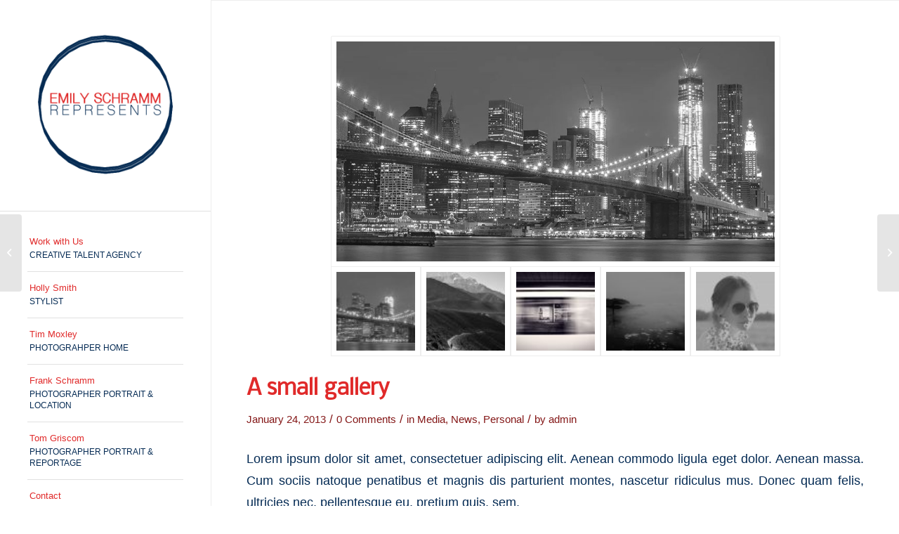

--- FILE ---
content_type: text/html; charset=UTF-8
request_url: https://emilyschrammrepresents.com/a-small-gallery/
body_size: 71425
content:
<!DOCTYPE html>
<html lang="en-US" class="html_stretched responsive av-preloader-disabled  html_header_left html_header_sidebar html_logo_left html_menu_right html_slim html_disabled html_mobile_menu_phone html_content_align_left html_av-submenu-hidden html_av-submenu-display-click html_av-overlay-side html_av-overlay-side-classic html_av-submenu-noclone html_entry_id_79 av-cookies-no-cookie-consent av-default-lightbox av-no-preview html_text_menu_active av-mobile-menu-switch-default">
<head>
<meta charset="UTF-8" />
<meta name="robots" content="index, follow" />


<!-- mobile setting -->
<meta name="viewport" content="width=device-width, initial-scale=1">

<!-- Scripts/CSS and wp_head hook -->
<title>A small gallery &#8211; Emily Schramm Represents</title>
<meta name='robots' content='max-image-preview:large' />
<link rel='dns-prefetch' href='//s.w.org' />
<link rel="alternate" type="application/rss+xml" title="Emily Schramm Represents &raquo; Feed" href="https://emilyschrammrepresents.com/feed/" />
<link rel="alternate" type="application/rss+xml" title="Emily Schramm Represents &raquo; Comments Feed" href="https://emilyschrammrepresents.com/comments/feed/" />
<link rel="alternate" type="application/rss+xml" title="Emily Schramm Represents &raquo; A small gallery Comments Feed" href="https://emilyschrammrepresents.com/a-small-gallery/feed/" />

<!-- google webfont font replacement -->

			<script type='text/javascript'>

				(function() {

					/*	check if webfonts are disabled by user setting via cookie - or user must opt in.	*/
					var html = document.getElementsByTagName('html')[0];
					var cookie_check = html.className.indexOf('av-cookies-needs-opt-in') >= 0 || html.className.indexOf('av-cookies-can-opt-out') >= 0;
					var allow_continue = true;
					var silent_accept_cookie = html.className.indexOf('av-cookies-user-silent-accept') >= 0;

					if( cookie_check && ! silent_accept_cookie )
					{
						if( ! document.cookie.match(/aviaCookieConsent/) || html.className.indexOf('av-cookies-session-refused') >= 0 )
						{
							allow_continue = false;
						}
						else
						{
							if( ! document.cookie.match(/aviaPrivacyRefuseCookiesHideBar/) )
							{
								allow_continue = false;
							}
							else if( ! document.cookie.match(/aviaPrivacyEssentialCookiesEnabled/) )
							{
								allow_continue = false;
							}
							else if( document.cookie.match(/aviaPrivacyGoogleWebfontsDisabled/) )
							{
								allow_continue = false;
							}
						}
					}

					if( allow_continue )
					{
						var f = document.createElement('link');

						f.type 	= 'text/css';
						f.rel 	= 'stylesheet';
						f.href 	= '//fonts.googleapis.com/css?family=Nobile&display=auto';
						f.id 	= 'avia-google-webfont';

						document.getElementsByTagName('head')[0].appendChild(f);
					}
				})();

			</script>
			<script type="text/javascript">
window._wpemojiSettings = {"baseUrl":"https:\/\/s.w.org\/images\/core\/emoji\/14.0.0\/72x72\/","ext":".png","svgUrl":"https:\/\/s.w.org\/images\/core\/emoji\/14.0.0\/svg\/","svgExt":".svg","source":{"concatemoji":"https:\/\/emilyschrammrepresents.com\/creative-agent\/wp-includes\/js\/wp-emoji-release.min.js?ver=6.0.11"}};
/*! This file is auto-generated */
!function(e,a,t){var n,r,o,i=a.createElement("canvas"),p=i.getContext&&i.getContext("2d");function s(e,t){var a=String.fromCharCode,e=(p.clearRect(0,0,i.width,i.height),p.fillText(a.apply(this,e),0,0),i.toDataURL());return p.clearRect(0,0,i.width,i.height),p.fillText(a.apply(this,t),0,0),e===i.toDataURL()}function c(e){var t=a.createElement("script");t.src=e,t.defer=t.type="text/javascript",a.getElementsByTagName("head")[0].appendChild(t)}for(o=Array("flag","emoji"),t.supports={everything:!0,everythingExceptFlag:!0},r=0;r<o.length;r++)t.supports[o[r]]=function(e){if(!p||!p.fillText)return!1;switch(p.textBaseline="top",p.font="600 32px Arial",e){case"flag":return s([127987,65039,8205,9895,65039],[127987,65039,8203,9895,65039])?!1:!s([55356,56826,55356,56819],[55356,56826,8203,55356,56819])&&!s([55356,57332,56128,56423,56128,56418,56128,56421,56128,56430,56128,56423,56128,56447],[55356,57332,8203,56128,56423,8203,56128,56418,8203,56128,56421,8203,56128,56430,8203,56128,56423,8203,56128,56447]);case"emoji":return!s([129777,127995,8205,129778,127999],[129777,127995,8203,129778,127999])}return!1}(o[r]),t.supports.everything=t.supports.everything&&t.supports[o[r]],"flag"!==o[r]&&(t.supports.everythingExceptFlag=t.supports.everythingExceptFlag&&t.supports[o[r]]);t.supports.everythingExceptFlag=t.supports.everythingExceptFlag&&!t.supports.flag,t.DOMReady=!1,t.readyCallback=function(){t.DOMReady=!0},t.supports.everything||(n=function(){t.readyCallback()},a.addEventListener?(a.addEventListener("DOMContentLoaded",n,!1),e.addEventListener("load",n,!1)):(e.attachEvent("onload",n),a.attachEvent("onreadystatechange",function(){"complete"===a.readyState&&t.readyCallback()})),(e=t.source||{}).concatemoji?c(e.concatemoji):e.wpemoji&&e.twemoji&&(c(e.twemoji),c(e.wpemoji)))}(window,document,window._wpemojiSettings);
</script>
<style type="text/css">
img.wp-smiley,
img.emoji {
	display: inline !important;
	border: none !important;
	box-shadow: none !important;
	height: 1em !important;
	width: 1em !important;
	margin: 0 0.07em !important;
	vertical-align: -0.1em !important;
	background: none !important;
	padding: 0 !important;
}
</style>
	<link rel='stylesheet' id='wp-block-library-css'  href='https://emilyschrammrepresents.com/creative-agent/wp-includes/css/dist/block-library/style.min.css?ver=6.0.11' type='text/css' media='all' />
<style id='global-styles-inline-css' type='text/css'>
body{--wp--preset--color--black: #000000;--wp--preset--color--cyan-bluish-gray: #abb8c3;--wp--preset--color--white: #ffffff;--wp--preset--color--pale-pink: #f78da7;--wp--preset--color--vivid-red: #cf2e2e;--wp--preset--color--luminous-vivid-orange: #ff6900;--wp--preset--color--luminous-vivid-amber: #fcb900;--wp--preset--color--light-green-cyan: #7bdcb5;--wp--preset--color--vivid-green-cyan: #00d084;--wp--preset--color--pale-cyan-blue: #8ed1fc;--wp--preset--color--vivid-cyan-blue: #0693e3;--wp--preset--color--vivid-purple: #9b51e0;--wp--preset--gradient--vivid-cyan-blue-to-vivid-purple: linear-gradient(135deg,rgba(6,147,227,1) 0%,rgb(155,81,224) 100%);--wp--preset--gradient--light-green-cyan-to-vivid-green-cyan: linear-gradient(135deg,rgb(122,220,180) 0%,rgb(0,208,130) 100%);--wp--preset--gradient--luminous-vivid-amber-to-luminous-vivid-orange: linear-gradient(135deg,rgba(252,185,0,1) 0%,rgba(255,105,0,1) 100%);--wp--preset--gradient--luminous-vivid-orange-to-vivid-red: linear-gradient(135deg,rgba(255,105,0,1) 0%,rgb(207,46,46) 100%);--wp--preset--gradient--very-light-gray-to-cyan-bluish-gray: linear-gradient(135deg,rgb(238,238,238) 0%,rgb(169,184,195) 100%);--wp--preset--gradient--cool-to-warm-spectrum: linear-gradient(135deg,rgb(74,234,220) 0%,rgb(151,120,209) 20%,rgb(207,42,186) 40%,rgb(238,44,130) 60%,rgb(251,105,98) 80%,rgb(254,248,76) 100%);--wp--preset--gradient--blush-light-purple: linear-gradient(135deg,rgb(255,206,236) 0%,rgb(152,150,240) 100%);--wp--preset--gradient--blush-bordeaux: linear-gradient(135deg,rgb(254,205,165) 0%,rgb(254,45,45) 50%,rgb(107,0,62) 100%);--wp--preset--gradient--luminous-dusk: linear-gradient(135deg,rgb(255,203,112) 0%,rgb(199,81,192) 50%,rgb(65,88,208) 100%);--wp--preset--gradient--pale-ocean: linear-gradient(135deg,rgb(255,245,203) 0%,rgb(182,227,212) 50%,rgb(51,167,181) 100%);--wp--preset--gradient--electric-grass: linear-gradient(135deg,rgb(202,248,128) 0%,rgb(113,206,126) 100%);--wp--preset--gradient--midnight: linear-gradient(135deg,rgb(2,3,129) 0%,rgb(40,116,252) 100%);--wp--preset--duotone--dark-grayscale: url('#wp-duotone-dark-grayscale');--wp--preset--duotone--grayscale: url('#wp-duotone-grayscale');--wp--preset--duotone--purple-yellow: url('#wp-duotone-purple-yellow');--wp--preset--duotone--blue-red: url('#wp-duotone-blue-red');--wp--preset--duotone--midnight: url('#wp-duotone-midnight');--wp--preset--duotone--magenta-yellow: url('#wp-duotone-magenta-yellow');--wp--preset--duotone--purple-green: url('#wp-duotone-purple-green');--wp--preset--duotone--blue-orange: url('#wp-duotone-blue-orange');--wp--preset--font-size--small: 13px;--wp--preset--font-size--medium: 20px;--wp--preset--font-size--large: 36px;--wp--preset--font-size--x-large: 42px;}.has-black-color{color: var(--wp--preset--color--black) !important;}.has-cyan-bluish-gray-color{color: var(--wp--preset--color--cyan-bluish-gray) !important;}.has-white-color{color: var(--wp--preset--color--white) !important;}.has-pale-pink-color{color: var(--wp--preset--color--pale-pink) !important;}.has-vivid-red-color{color: var(--wp--preset--color--vivid-red) !important;}.has-luminous-vivid-orange-color{color: var(--wp--preset--color--luminous-vivid-orange) !important;}.has-luminous-vivid-amber-color{color: var(--wp--preset--color--luminous-vivid-amber) !important;}.has-light-green-cyan-color{color: var(--wp--preset--color--light-green-cyan) !important;}.has-vivid-green-cyan-color{color: var(--wp--preset--color--vivid-green-cyan) !important;}.has-pale-cyan-blue-color{color: var(--wp--preset--color--pale-cyan-blue) !important;}.has-vivid-cyan-blue-color{color: var(--wp--preset--color--vivid-cyan-blue) !important;}.has-vivid-purple-color{color: var(--wp--preset--color--vivid-purple) !important;}.has-black-background-color{background-color: var(--wp--preset--color--black) !important;}.has-cyan-bluish-gray-background-color{background-color: var(--wp--preset--color--cyan-bluish-gray) !important;}.has-white-background-color{background-color: var(--wp--preset--color--white) !important;}.has-pale-pink-background-color{background-color: var(--wp--preset--color--pale-pink) !important;}.has-vivid-red-background-color{background-color: var(--wp--preset--color--vivid-red) !important;}.has-luminous-vivid-orange-background-color{background-color: var(--wp--preset--color--luminous-vivid-orange) !important;}.has-luminous-vivid-amber-background-color{background-color: var(--wp--preset--color--luminous-vivid-amber) !important;}.has-light-green-cyan-background-color{background-color: var(--wp--preset--color--light-green-cyan) !important;}.has-vivid-green-cyan-background-color{background-color: var(--wp--preset--color--vivid-green-cyan) !important;}.has-pale-cyan-blue-background-color{background-color: var(--wp--preset--color--pale-cyan-blue) !important;}.has-vivid-cyan-blue-background-color{background-color: var(--wp--preset--color--vivid-cyan-blue) !important;}.has-vivid-purple-background-color{background-color: var(--wp--preset--color--vivid-purple) !important;}.has-black-border-color{border-color: var(--wp--preset--color--black) !important;}.has-cyan-bluish-gray-border-color{border-color: var(--wp--preset--color--cyan-bluish-gray) !important;}.has-white-border-color{border-color: var(--wp--preset--color--white) !important;}.has-pale-pink-border-color{border-color: var(--wp--preset--color--pale-pink) !important;}.has-vivid-red-border-color{border-color: var(--wp--preset--color--vivid-red) !important;}.has-luminous-vivid-orange-border-color{border-color: var(--wp--preset--color--luminous-vivid-orange) !important;}.has-luminous-vivid-amber-border-color{border-color: var(--wp--preset--color--luminous-vivid-amber) !important;}.has-light-green-cyan-border-color{border-color: var(--wp--preset--color--light-green-cyan) !important;}.has-vivid-green-cyan-border-color{border-color: var(--wp--preset--color--vivid-green-cyan) !important;}.has-pale-cyan-blue-border-color{border-color: var(--wp--preset--color--pale-cyan-blue) !important;}.has-vivid-cyan-blue-border-color{border-color: var(--wp--preset--color--vivid-cyan-blue) !important;}.has-vivid-purple-border-color{border-color: var(--wp--preset--color--vivid-purple) !important;}.has-vivid-cyan-blue-to-vivid-purple-gradient-background{background: var(--wp--preset--gradient--vivid-cyan-blue-to-vivid-purple) !important;}.has-light-green-cyan-to-vivid-green-cyan-gradient-background{background: var(--wp--preset--gradient--light-green-cyan-to-vivid-green-cyan) !important;}.has-luminous-vivid-amber-to-luminous-vivid-orange-gradient-background{background: var(--wp--preset--gradient--luminous-vivid-amber-to-luminous-vivid-orange) !important;}.has-luminous-vivid-orange-to-vivid-red-gradient-background{background: var(--wp--preset--gradient--luminous-vivid-orange-to-vivid-red) !important;}.has-very-light-gray-to-cyan-bluish-gray-gradient-background{background: var(--wp--preset--gradient--very-light-gray-to-cyan-bluish-gray) !important;}.has-cool-to-warm-spectrum-gradient-background{background: var(--wp--preset--gradient--cool-to-warm-spectrum) !important;}.has-blush-light-purple-gradient-background{background: var(--wp--preset--gradient--blush-light-purple) !important;}.has-blush-bordeaux-gradient-background{background: var(--wp--preset--gradient--blush-bordeaux) !important;}.has-luminous-dusk-gradient-background{background: var(--wp--preset--gradient--luminous-dusk) !important;}.has-pale-ocean-gradient-background{background: var(--wp--preset--gradient--pale-ocean) !important;}.has-electric-grass-gradient-background{background: var(--wp--preset--gradient--electric-grass) !important;}.has-midnight-gradient-background{background: var(--wp--preset--gradient--midnight) !important;}.has-small-font-size{font-size: var(--wp--preset--font-size--small) !important;}.has-medium-font-size{font-size: var(--wp--preset--font-size--medium) !important;}.has-large-font-size{font-size: var(--wp--preset--font-size--large) !important;}.has-x-large-font-size{font-size: var(--wp--preset--font-size--x-large) !important;}
</style>
<link rel='stylesheet' id='avia-merged-styles-css'  href='https://emilyschrammrepresents.com/creative-agent/wp-content/uploads/dynamic_avia/avia-merged-styles-9d98f2a385fb3e90b1c3179112238b29---6297b81b75632.css' type='text/css' media='all' />
<script type='text/javascript' src='https://emilyschrammrepresents.com/creative-agent/wp-includes/js/jquery/jquery.min.js?ver=3.6.0' id='jquery-core-js'></script>
<script type='text/javascript' src='https://emilyschrammrepresents.com/creative-agent/wp-includes/js/jquery/jquery-migrate.min.js?ver=3.3.2' id='jquery-migrate-js'></script>
<link rel="https://api.w.org/" href="https://emilyschrammrepresents.com/wp-json/" /><link rel="alternate" type="application/json" href="https://emilyschrammrepresents.com/wp-json/wp/v2/posts/79" /><link rel="EditURI" type="application/rsd+xml" title="RSD" href="https://emilyschrammrepresents.com/creative-agent/xmlrpc.php?rsd" />
<link rel="wlwmanifest" type="application/wlwmanifest+xml" href="https://emilyschrammrepresents.com/creative-agent/wp-includes/wlwmanifest.xml" /> 
<meta name="generator" content="WordPress 6.0.11" />
<link rel="canonical" href="https://emilyschrammrepresents.com/a-small-gallery/" />
<link rel='shortlink' href='https://emilyschrammrepresents.com/?p=79' />
<link rel="alternate" type="application/json+oembed" href="https://emilyschrammrepresents.com/wp-json/oembed/1.0/embed?url=https%3A%2F%2Femilyschrammrepresents.com%2Fa-small-gallery%2F" />
<link rel="alternate" type="text/xml+oembed" href="https://emilyschrammrepresents.com/wp-json/oembed/1.0/embed?url=https%3A%2F%2Femilyschrammrepresents.com%2Fa-small-gallery%2F&#038;format=xml" />
<link rel="profile" href="http://gmpg.org/xfn/11" />
<link rel="alternate" type="application/rss+xml" title="Emily Schramm Represents RSS2 Feed" href="https://emilyschrammrepresents.com/feed/" />
<link rel="pingback" href="https://emilyschrammrepresents.com/creative-agent/xmlrpc.php" />
<!--[if lt IE 9]><script src="https://emilyschrammrepresents.com/creative-agent/wp-content/themes/enfold/js/html5shiv.js"></script><![endif]-->

<style type="text/css">.recentcomments a{display:inline !important;padding:0 !important;margin:0 !important;}</style>
<!-- To speed up the rendering and to display the site as fast as possible to the user we include some styles and scripts for above the fold content inline -->
<script type="text/javascript">'use strict';var avia_is_mobile=!1;if(/Android|webOS|iPhone|iPad|iPod|BlackBerry|IEMobile|Opera Mini/i.test(navigator.userAgent)&&'ontouchstart' in document.documentElement){avia_is_mobile=!0;document.documentElement.className+=' avia_mobile '}
else{document.documentElement.className+=' avia_desktop '};document.documentElement.className+=' js_active ';(function(){var e=['-webkit-','-moz-','-ms-',''],n='';for(var t in e){if(e[t]+'transform' in document.documentElement.style){document.documentElement.className+=' avia_transform ';n=e[t]+'transform'};if(e[t]+'perspective' in document.documentElement.style){document.documentElement.className+=' avia_transform3d '}};if(typeof document.getElementsByClassName=='function'&&typeof document.documentElement.getBoundingClientRect=='function'&&avia_is_mobile==!1){if(n&&window.innerHeight>0){setTimeout(function(){var e=0,o={},a=0,t=document.getElementsByClassName('av-parallax'),i=window.pageYOffset||document.documentElement.scrollTop;for(e=0;e<t.length;e++){t[e].style.top='0px';o=t[e].getBoundingClientRect();a=Math.ceil((window.innerHeight+i-o.top)*0.3);t[e].style[n]='translate(0px, '+a+'px)';t[e].style.top='auto';t[e].className+=' enabled-parallax '}},50)}}})();</script><style type='text/css'>
@font-face {font-family: 'entypo-fontello'; font-weight: normal; font-style: normal; font-display: auto;
src: url('https://emilyschrammrepresents.com/creative-agent/wp-content/themes/enfold/config-templatebuilder/avia-template-builder/assets/fonts/entypo-fontello.woff2') format('woff2'),
url('https://emilyschrammrepresents.com/creative-agent/wp-content/themes/enfold/config-templatebuilder/avia-template-builder/assets/fonts/entypo-fontello.woff') format('woff'),
url('https://emilyschrammrepresents.com/creative-agent/wp-content/themes/enfold/config-templatebuilder/avia-template-builder/assets/fonts/entypo-fontello.ttf') format('truetype'),
url('https://emilyschrammrepresents.com/creative-agent/wp-content/themes/enfold/config-templatebuilder/avia-template-builder/assets/fonts/entypo-fontello.svg#entypo-fontello') format('svg'),
url('https://emilyschrammrepresents.com/creative-agent/wp-content/themes/enfold/config-templatebuilder/avia-template-builder/assets/fonts/entypo-fontello.eot'),
url('https://emilyschrammrepresents.com/creative-agent/wp-content/themes/enfold/config-templatebuilder/avia-template-builder/assets/fonts/entypo-fontello.eot?#iefix') format('embedded-opentype');
} #top .avia-font-entypo-fontello, body .avia-font-entypo-fontello, html body [data-av_iconfont='entypo-fontello']:before{ font-family: 'entypo-fontello'; }
</style>

<!--
Debugging Info for Theme support: 

Theme: Enfold
Version: 4.9.2.3
Installed: enfold
AviaFramework Version: 5.0
AviaBuilder Version: 4.8
aviaElementManager Version: 1.0.1
- - - - - - - - - - -
ChildTheme: Enfold Child
ChildTheme Version: 1.0
ChildTheme Installed: enfold

ML:216-PU:71-PLA:4
WP:6.0.11
Compress: CSS:all theme files - JS:all theme files
Updates: disabled
PLAu:3
-->
</head>

<body id="top" class="post-template-default single single-post postid-79 single-format-gallery stretched rtl_columns av-curtain-numeric nobile  avia-responsive-images-support" itemscope="itemscope" itemtype="https://schema.org/WebPage" >

	<svg xmlns="http://www.w3.org/2000/svg" viewBox="0 0 0 0" width="0" height="0" focusable="false" role="none" style="visibility: hidden; position: absolute; left: -9999px; overflow: hidden;" ><defs><filter id="wp-duotone-dark-grayscale"><feColorMatrix color-interpolation-filters="sRGB" type="matrix" values=" .299 .587 .114 0 0 .299 .587 .114 0 0 .299 .587 .114 0 0 .299 .587 .114 0 0 " /><feComponentTransfer color-interpolation-filters="sRGB" ><feFuncR type="table" tableValues="0 0.49803921568627" /><feFuncG type="table" tableValues="0 0.49803921568627" /><feFuncB type="table" tableValues="0 0.49803921568627" /><feFuncA type="table" tableValues="1 1" /></feComponentTransfer><feComposite in2="SourceGraphic" operator="in" /></filter></defs></svg><svg xmlns="http://www.w3.org/2000/svg" viewBox="0 0 0 0" width="0" height="0" focusable="false" role="none" style="visibility: hidden; position: absolute; left: -9999px; overflow: hidden;" ><defs><filter id="wp-duotone-grayscale"><feColorMatrix color-interpolation-filters="sRGB" type="matrix" values=" .299 .587 .114 0 0 .299 .587 .114 0 0 .299 .587 .114 0 0 .299 .587 .114 0 0 " /><feComponentTransfer color-interpolation-filters="sRGB" ><feFuncR type="table" tableValues="0 1" /><feFuncG type="table" tableValues="0 1" /><feFuncB type="table" tableValues="0 1" /><feFuncA type="table" tableValues="1 1" /></feComponentTransfer><feComposite in2="SourceGraphic" operator="in" /></filter></defs></svg><svg xmlns="http://www.w3.org/2000/svg" viewBox="0 0 0 0" width="0" height="0" focusable="false" role="none" style="visibility: hidden; position: absolute; left: -9999px; overflow: hidden;" ><defs><filter id="wp-duotone-purple-yellow"><feColorMatrix color-interpolation-filters="sRGB" type="matrix" values=" .299 .587 .114 0 0 .299 .587 .114 0 0 .299 .587 .114 0 0 .299 .587 .114 0 0 " /><feComponentTransfer color-interpolation-filters="sRGB" ><feFuncR type="table" tableValues="0.54901960784314 0.98823529411765" /><feFuncG type="table" tableValues="0 1" /><feFuncB type="table" tableValues="0.71764705882353 0.25490196078431" /><feFuncA type="table" tableValues="1 1" /></feComponentTransfer><feComposite in2="SourceGraphic" operator="in" /></filter></defs></svg><svg xmlns="http://www.w3.org/2000/svg" viewBox="0 0 0 0" width="0" height="0" focusable="false" role="none" style="visibility: hidden; position: absolute; left: -9999px; overflow: hidden;" ><defs><filter id="wp-duotone-blue-red"><feColorMatrix color-interpolation-filters="sRGB" type="matrix" values=" .299 .587 .114 0 0 .299 .587 .114 0 0 .299 .587 .114 0 0 .299 .587 .114 0 0 " /><feComponentTransfer color-interpolation-filters="sRGB" ><feFuncR type="table" tableValues="0 1" /><feFuncG type="table" tableValues="0 0.27843137254902" /><feFuncB type="table" tableValues="0.5921568627451 0.27843137254902" /><feFuncA type="table" tableValues="1 1" /></feComponentTransfer><feComposite in2="SourceGraphic" operator="in" /></filter></defs></svg><svg xmlns="http://www.w3.org/2000/svg" viewBox="0 0 0 0" width="0" height="0" focusable="false" role="none" style="visibility: hidden; position: absolute; left: -9999px; overflow: hidden;" ><defs><filter id="wp-duotone-midnight"><feColorMatrix color-interpolation-filters="sRGB" type="matrix" values=" .299 .587 .114 0 0 .299 .587 .114 0 0 .299 .587 .114 0 0 .299 .587 .114 0 0 " /><feComponentTransfer color-interpolation-filters="sRGB" ><feFuncR type="table" tableValues="0 0" /><feFuncG type="table" tableValues="0 0.64705882352941" /><feFuncB type="table" tableValues="0 1" /><feFuncA type="table" tableValues="1 1" /></feComponentTransfer><feComposite in2="SourceGraphic" operator="in" /></filter></defs></svg><svg xmlns="http://www.w3.org/2000/svg" viewBox="0 0 0 0" width="0" height="0" focusable="false" role="none" style="visibility: hidden; position: absolute; left: -9999px; overflow: hidden;" ><defs><filter id="wp-duotone-magenta-yellow"><feColorMatrix color-interpolation-filters="sRGB" type="matrix" values=" .299 .587 .114 0 0 .299 .587 .114 0 0 .299 .587 .114 0 0 .299 .587 .114 0 0 " /><feComponentTransfer color-interpolation-filters="sRGB" ><feFuncR type="table" tableValues="0.78039215686275 1" /><feFuncG type="table" tableValues="0 0.94901960784314" /><feFuncB type="table" tableValues="0.35294117647059 0.47058823529412" /><feFuncA type="table" tableValues="1 1" /></feComponentTransfer><feComposite in2="SourceGraphic" operator="in" /></filter></defs></svg><svg xmlns="http://www.w3.org/2000/svg" viewBox="0 0 0 0" width="0" height="0" focusable="false" role="none" style="visibility: hidden; position: absolute; left: -9999px; overflow: hidden;" ><defs><filter id="wp-duotone-purple-green"><feColorMatrix color-interpolation-filters="sRGB" type="matrix" values=" .299 .587 .114 0 0 .299 .587 .114 0 0 .299 .587 .114 0 0 .299 .587 .114 0 0 " /><feComponentTransfer color-interpolation-filters="sRGB" ><feFuncR type="table" tableValues="0.65098039215686 0.40392156862745" /><feFuncG type="table" tableValues="0 1" /><feFuncB type="table" tableValues="0.44705882352941 0.4" /><feFuncA type="table" tableValues="1 1" /></feComponentTransfer><feComposite in2="SourceGraphic" operator="in" /></filter></defs></svg><svg xmlns="http://www.w3.org/2000/svg" viewBox="0 0 0 0" width="0" height="0" focusable="false" role="none" style="visibility: hidden; position: absolute; left: -9999px; overflow: hidden;" ><defs><filter id="wp-duotone-blue-orange"><feColorMatrix color-interpolation-filters="sRGB" type="matrix" values=" .299 .587 .114 0 0 .299 .587 .114 0 0 .299 .587 .114 0 0 .299 .587 .114 0 0 " /><feComponentTransfer color-interpolation-filters="sRGB" ><feFuncR type="table" tableValues="0.098039215686275 1" /><feFuncG type="table" tableValues="0 0.66274509803922" /><feFuncB type="table" tableValues="0.84705882352941 0.41960784313725" /><feFuncA type="table" tableValues="1 1" /></feComponentTransfer><feComposite in2="SourceGraphic" operator="in" /></filter></defs></svg>
	<div id='wrap_all'>

	
<header id='header' class='all_colors header_color light_bg_color  av_header_left av_header_sidebar av_conditional_sticky'  role="banner" itemscope="itemscope" itemtype="https://schema.org/WPHeader" >

		<div  id='header_main' class='container_wrap container_wrap_logo'>

        <div class='container av-logo-container'><div class='inner-container'><span class='logo avia-standard-logo'><a href='https://emilyschrammrepresents.com/' class=''><img src="https://emilyschrammrepresents.com/creative-agent/wp-content/uploads/2016/10/emily-schramm-represents-creative-logo.png" srcset="https://emilyschrammrepresents.com/creative-agent/wp-content/uploads/2016/10/emily-schramm-represents-creative-logo.png 500w, https://emilyschrammrepresents.com/creative-agent/wp-content/uploads/2016/10/emily-schramm-represents-creative-logo-160x160.png 160w, https://emilyschrammrepresents.com/creative-agent/wp-content/uploads/2016/10/emily-schramm-represents-creative-logo-36x36.png 36w, https://emilyschrammrepresents.com/creative-agent/wp-content/uploads/2016/10/emily-schramm-represents-creative-logo-180x180.png 180w, https://emilyschrammrepresents.com/creative-agent/wp-content/uploads/2016/10/emily-schramm-represents-creative-logo-120x120.png 120w, https://emilyschrammrepresents.com/creative-agent/wp-content/uploads/2016/10/emily-schramm-represents-creative-logo-450x450.png 450w" sizes="(max-width: 500px) 100vw, 500px" height="100" width="300" alt='Emily Schramm Represents' title='emily-schramm-represents-creative-logo' /></a></span><nav class='main_menu' data-selectname='Select a page'  role="navigation" itemscope="itemscope" itemtype="https://schema.org/SiteNavigationElement" ><div class="avia-menu av-main-nav-wrap"><ul role="menu" class="menu av-main-nav" id="avia-menu"><li role="menuitem" id="menu-item-450" class="menu-item menu-item-type-post_type menu-item-object-page menu-item-top-level menu-item-top-level-1"><a href="https://emilyschrammrepresents.com/about/" itemprop="url" tabindex="0"><span class="avia-bullet"></span><span class="avia-menu-text">Work with Us</span><span class="avia-menu-subtext">CREATIVE TALENT AGENCY</span><span class="avia-menu-fx"><span class="avia-arrow-wrap"><span class="avia-arrow"></span></span></span></a></li>
<li role="menuitem" id="menu-item-480" class="menu-item menu-item-type-post_type menu-item-object-portfolio menu-item-top-level menu-item-top-level-2"><a href="https://emilyschrammrepresents.com/artist-portfolio/holly-smith/" itemprop="url" tabindex="0"><span class="avia-bullet"></span><span class="avia-menu-text">Holly Smith</span><span class="avia-menu-subtext">STYLIST</span><span class="avia-menu-fx"><span class="avia-arrow-wrap"><span class="avia-arrow"></span></span></span></a></li>
<li role="menuitem" id="menu-item-481" class="menu-item menu-item-type-post_type menu-item-object-portfolio menu-item-top-level menu-item-top-level-3"><a href="https://emilyschrammrepresents.com/artist-portfolio/tim-moxley/" itemprop="url" tabindex="0"><span class="avia-bullet"></span><span class="avia-menu-text">Tim Moxley</span><span class="avia-menu-subtext">PHOTOGRAHPER HOME</span><span class="avia-menu-fx"><span class="avia-arrow-wrap"><span class="avia-arrow"></span></span></span></a></li>
<li role="menuitem" id="menu-item-474" class="menu-item menu-item-type-post_type menu-item-object-portfolio menu-item-top-level menu-item-top-level-4"><a href="https://emilyschrammrepresents.com/artist-portfolio/frank-schramm/" itemprop="url" tabindex="0"><span class="avia-bullet"></span><span class="avia-menu-text">Frank Schramm</span><span class="avia-menu-subtext">PHOTOGRAPHER PORTRAIT &#038; LOCATION</span><span class="avia-menu-fx"><span class="avia-arrow-wrap"><span class="avia-arrow"></span></span></span></a></li>
<li role="menuitem" id="menu-item-1155" class="menu-item menu-item-type-post_type menu-item-object-portfolio menu-item-top-level menu-item-top-level-5"><a href="https://emilyschrammrepresents.com/artist-portfolio/tom/" itemprop="url" tabindex="0"><span class="avia-bullet"></span><span class="avia-menu-text">Tom Griscom</span><span class="avia-menu-subtext">PHOTOGRAPHER PORTRAIT &#038; REPORTAGE</span><span class="avia-menu-fx"><span class="avia-arrow-wrap"><span class="avia-arrow"></span></span></span></a></li>
<li role="menuitem" id="menu-item-455" class="menu-item menu-item-type-post_type menu-item-object-page menu-item-top-level menu-item-top-level-6"><a href="https://emilyschrammrepresents.com/contact/" itemprop="url" tabindex="0"><span class="avia-bullet"></span><span class="avia-menu-text">Contact</span><span class="avia-menu-subtext">GET IN TOUCH</span><span class="avia-menu-fx"><span class="avia-arrow-wrap"><span class="avia-arrow"></span></span></span></a></li>
<li role="menuitem" id="menu-item-569" class="menu-item menu-item-type-post_type menu-item-object-page menu-item-top-level menu-item-top-level-7"><a href="https://emilyschrammrepresents.com/video/" itemprop="url" tabindex="0"><span class="avia-bullet"></span><span class="avia-menu-text">Video</span><span class="avia-menu-fx"><span class="avia-arrow-wrap"><span class="avia-arrow"></span></span></span></a></li>
<li class="av-burger-menu-main menu-item-avia-special ">
	        			<a href="#" aria-label="Menu" aria-hidden="false">
							<span class="av-hamburger av-hamburger--spin av-js-hamburger">
								<span class="av-hamburger-box">
						          <span class="av-hamburger-inner"></span>
						          <strong>Menu</strong>
								</span>
							</span>
							<span class="avia_hidden_link_text">Menu</span>
						</a>
	        		   </li></ul></div></nav><div class='av-sidebar-social-container'><ul class='noLightbox social_bookmarks icon_count_2'><li class='social_bookmarks_facebook av-social-link-facebook social_icon_1'><a target="_blank" aria-label="Link to Facebook" href='https://www.facebook.com/esrepresents/?fref=ts&#038;ref=br_tf' aria-hidden='false' data-av_icon='' data-av_iconfont='entypo-fontello' title='Facebook' rel="noopener"><span class='avia_hidden_link_text'>Facebook</span></a></li><li class='social_bookmarks_instagram av-social-link-instagram social_icon_2'><a target="_blank" aria-label="Link to Instagram" href='https://www.instagram.com/emilyschrammrepresents/' aria-hidden='false' data-av_icon='' data-av_iconfont='entypo-fontello' title='Instagram' rel="noopener"><span class='avia_hidden_link_text'>Instagram</span></a></li></ul></div></div> </div> 
		<!-- end container_wrap-->
		</div>
		<div class='header_bg'></div>

<!-- end header -->
</header>

	<div id='main' class='all_colors' data-scroll-offset='0'>

	
		<div class='container_wrap container_wrap_first main_color fullsize'>

			<div class='container template-blog template-single-blog '>

				<main class='content units av-content-full alpha '  role="main" itemscope="itemscope" itemtype="https://schema.org/Blog" >

                    <article class="post-entry post-entry-type-gallery post-entry-79 post-loop-1 post-parity-odd post-entry-last single-big  post-79 post type-post status-publish format-gallery has-post-thumbnail hentry category-media category-news category-personal tag-food tag-fun post_format-post-format-gallery"  itemscope="itemscope" itemtype="https://schema.org/BlogPosting" itemprop="blogPost" ><div class="big-preview single-big">
<style type="text/css" data-created_by="avia_inline_auto" id="style-css-av-av_gallery-d697666df59b08557b3bc7aba7692762">
#top .avia-gallery.av-av_gallery-d697666df59b08557b3bc7aba7692762 .avia-gallery-thumb a{
width:20%;
}
</style>
<div  class='avia-gallery av-av_gallery-d697666df59b08557b3bc7aba7692762 avia_animate_when_visible avia_lazyload avia-gallery-animate avia-gallery-1'  itemprop="image" itemscope="itemscope" itemtype="https://schema.org/ImageObject" ><meta itemprop="contentURL" content="https://emilyschrammrepresents.com/a-small-gallery/"><a class='avia-gallery-big fakeLightbox lightbox avia-gallery-big-crop-thumb ' href="https://emilyschrammrepresents.com/creative-agent/wp-content/uploads/2014/08/sanfran.jpg" data-srcset="https://emilyschrammrepresents.com/creative-agent/wp-content/uploads/2014/08/sanfran.jpg 845w, https://emilyschrammrepresents.com/creative-agent/wp-content/uploads/2014/08/sanfran-300x151.jpg 300w, https://emilyschrammrepresents.com/creative-agent/wp-content/uploads/2014/08/sanfran-768x385.jpg 768w, https://emilyschrammrepresents.com/creative-agent/wp-content/uploads/2014/08/sanfran-705x354.jpg 705w, https://emilyschrammrepresents.com/creative-agent/wp-content/uploads/2014/08/sanfran-450x226.jpg 450w" data-sizes="(max-width: 845px) 100vw, 845px"  data-onclick='1' title='SF by night' ><span class='avia-gallery-big-inner'  itemprop="thumbnailUrl" ><img class="wp-image-280 avia-img-lazy-loading-not-280"  width="845" height="424" src="https://emilyschrammrepresents.com/creative-agent/wp-content/uploads/2014/08/sanfran-845x424.jpg" title='Best pic this year' alt='' srcset="https://emilyschrammrepresents.com/creative-agent/wp-content/uploads/2014/08/sanfran.jpg 845w, https://emilyschrammrepresents.com/creative-agent/wp-content/uploads/2014/08/sanfran-300x151.jpg 300w, https://emilyschrammrepresents.com/creative-agent/wp-content/uploads/2014/08/sanfran-768x385.jpg 768w, https://emilyschrammrepresents.com/creative-agent/wp-content/uploads/2014/08/sanfran-705x354.jpg 705w, https://emilyschrammrepresents.com/creative-agent/wp-content/uploads/2014/08/sanfran-450x226.jpg 450w" sizes="(max-width: 845px) 100vw, 845px" /><span class='avia-gallery-caption'>SF by night</span></span></a><div class='avia-gallery-thumb'><a href="https://emilyschrammrepresents.com/creative-agent/wp-content/uploads/2014/08/sanfran.jpg" data-srcset="https://emilyschrammrepresents.com/creative-agent/wp-content/uploads/2014/08/sanfran.jpg 845w, https://emilyschrammrepresents.com/creative-agent/wp-content/uploads/2014/08/sanfran-300x151.jpg 300w, https://emilyschrammrepresents.com/creative-agent/wp-content/uploads/2014/08/sanfran-768x385.jpg 768w, https://emilyschrammrepresents.com/creative-agent/wp-content/uploads/2014/08/sanfran-705x354.jpg 705w, https://emilyschrammrepresents.com/creative-agent/wp-content/uploads/2014/08/sanfran-450x226.jpg 450w" data-sizes="(max-width: 845px) 100vw, 845px" data-rel='gallery-1' data-prev-img='https://emilyschrammrepresents.com/creative-agent/wp-content/uploads/2014/08/sanfran-845x424.jpg' class='first_thumb lightbox ' data-onclick='1' title='SF by night'  itemprop="thumbnailUrl"  ><img class="wp-image-280 avia-img-lazy-loading-not-280"  data-avia-tooltip='SF by night' src="https://emilyschrammrepresents.com/creative-agent/wp-content/uploads/2014/08/sanfran-80x80.jpg" width="80" height="80"  title='Best pic this year' alt='' srcset="https://emilyschrammrepresents.com/creative-agent/wp-content/uploads/2014/08/sanfran-80x80.jpg 80w, https://emilyschrammrepresents.com/creative-agent/wp-content/uploads/2014/08/sanfran-36x36.jpg 36w, https://emilyschrammrepresents.com/creative-agent/wp-content/uploads/2014/08/sanfran-180x180.jpg 180w, https://emilyschrammrepresents.com/creative-agent/wp-content/uploads/2014/08/sanfran-120x120.jpg 120w" sizes="(max-width: 80px) 100vw, 80px" /><div class='big-prev-fake'><img loading="lazy" class="wp-image-280 avia-img-lazy-loading-280"  width="845" height="424" src="https://emilyschrammrepresents.com/creative-agent/wp-content/uploads/2014/08/sanfran-845x424.jpg" title='Best pic this year' alt='' srcset="https://emilyschrammrepresents.com/creative-agent/wp-content/uploads/2014/08/sanfran.jpg 845w, https://emilyschrammrepresents.com/creative-agent/wp-content/uploads/2014/08/sanfran-300x151.jpg 300w, https://emilyschrammrepresents.com/creative-agent/wp-content/uploads/2014/08/sanfran-768x385.jpg 768w, https://emilyschrammrepresents.com/creative-agent/wp-content/uploads/2014/08/sanfran-705x354.jpg 705w, https://emilyschrammrepresents.com/creative-agent/wp-content/uploads/2014/08/sanfran-450x226.jpg 450w" sizes="(max-width: 845px) 100vw, 845px" /></div></a><a href="https://emilyschrammrepresents.com/creative-agent/wp-content/uploads/2014/08/nepal.jpg" data-srcset="https://emilyschrammrepresents.com/creative-agent/wp-content/uploads/2014/08/nepal.jpg 419w, https://emilyschrammrepresents.com/creative-agent/wp-content/uploads/2014/08/nepal-149x300.jpg 149w, https://emilyschrammrepresents.com/creative-agent/wp-content/uploads/2014/08/nepal-350x705.jpg 350w" data-sizes="(max-width: 419px) 100vw, 419px" data-rel='gallery-1' data-prev-img='https://emilyschrammrepresents.com/creative-agent/wp-content/uploads/2014/08/nepal-419x684.jpg' class='lightbox ' data-onclick='2' title='Mountains as far as you can see'  itemprop="thumbnailUrl"  ><img class="wp-image-282 avia-img-lazy-loading-not-282"  data-avia-tooltip='Mountains as far as you can see' src="https://emilyschrammrepresents.com/creative-agent/wp-content/uploads/2014/08/nepal-80x80.jpg" width="80" height="80"  title='Nepal' alt='' srcset="https://emilyschrammrepresents.com/creative-agent/wp-content/uploads/2014/08/nepal-80x80.jpg 80w, https://emilyschrammrepresents.com/creative-agent/wp-content/uploads/2014/08/nepal-36x36.jpg 36w, https://emilyschrammrepresents.com/creative-agent/wp-content/uploads/2014/08/nepal-180x180.jpg 180w, https://emilyschrammrepresents.com/creative-agent/wp-content/uploads/2014/08/nepal-419x423.jpg 419w, https://emilyschrammrepresents.com/creative-agent/wp-content/uploads/2014/08/nepal-120x120.jpg 120w" sizes="(max-width: 80px) 100vw, 80px" /><div class='big-prev-fake'><img loading="lazy" class="wp-image-282 avia-img-lazy-loading-282"  width="419" height="684" src="https://emilyschrammrepresents.com/creative-agent/wp-content/uploads/2014/08/nepal-419x684.jpg" title='Nepal' alt='' /></div></a><a href="https://emilyschrammrepresents.com/creative-agent/wp-content/uploads/2014/08/train.jpg" data-srcset="https://emilyschrammrepresents.com/creative-agent/wp-content/uploads/2014/08/train.jpg 845w, https://emilyschrammrepresents.com/creative-agent/wp-content/uploads/2014/08/train-300x200.jpg 300w, https://emilyschrammrepresents.com/creative-agent/wp-content/uploads/2014/08/train-768x512.jpg 768w, https://emilyschrammrepresents.com/creative-agent/wp-content/uploads/2014/08/train-705x470.jpg 705w, https://emilyschrammrepresents.com/creative-agent/wp-content/uploads/2014/08/train-450x300.jpg 450w" data-sizes="(max-width: 845px) 100vw, 845px" data-rel='gallery-1' data-prev-img='https://emilyschrammrepresents.com/creative-agent/wp-content/uploads/2014/08/train-845x563.jpg' class='lightbox ' data-onclick='3' title='Subway blur'  itemprop="thumbnailUrl"  ><img class="wp-image-281 avia-img-lazy-loading-not-281"  data-avia-tooltip='Subway blur' src="https://emilyschrammrepresents.com/creative-agent/wp-content/uploads/2014/08/train-80x80.jpg" width="80" height="80"  title='A train' alt='' srcset="https://emilyschrammrepresents.com/creative-agent/wp-content/uploads/2014/08/train-80x80.jpg 80w, https://emilyschrammrepresents.com/creative-agent/wp-content/uploads/2014/08/train-36x36.jpg 36w, https://emilyschrammrepresents.com/creative-agent/wp-content/uploads/2014/08/train-180x180.jpg 180w, https://emilyschrammrepresents.com/creative-agent/wp-content/uploads/2014/08/train-120x120.jpg 120w, https://emilyschrammrepresents.com/creative-agent/wp-content/uploads/2014/08/train-450x450.jpg 450w" sizes="(max-width: 80px) 100vw, 80px" /><div class='big-prev-fake'><img loading="lazy" class="wp-image-281 avia-img-lazy-loading-281"  width="845" height="563" src="https://emilyschrammrepresents.com/creative-agent/wp-content/uploads/2014/08/train-845x563.jpg" title='A train' alt='' srcset="https://emilyschrammrepresents.com/creative-agent/wp-content/uploads/2014/08/train.jpg 845w, https://emilyschrammrepresents.com/creative-agent/wp-content/uploads/2014/08/train-300x200.jpg 300w, https://emilyschrammrepresents.com/creative-agent/wp-content/uploads/2014/08/train-768x512.jpg 768w, https://emilyschrammrepresents.com/creative-agent/wp-content/uploads/2014/08/train-705x470.jpg 705w, https://emilyschrammrepresents.com/creative-agent/wp-content/uploads/2014/08/train-450x300.jpg 450w" sizes="(max-width: 845px) 100vw, 845px" /></div></a><a href="https://emilyschrammrepresents.com/creative-agent/wp-content/uploads/2014/08/darkened_surfer-1030x773.jpg" data-srcset="https://emilyschrammrepresents.com/creative-agent/wp-content/uploads/2014/08/darkened_surfer-1030x773.jpg 1030w, https://emilyschrammrepresents.com/creative-agent/wp-content/uploads/2014/08/darkened_surfer-300x225.jpg 300w, https://emilyschrammrepresents.com/creative-agent/wp-content/uploads/2014/08/darkened_surfer-768x576.jpg 768w, https://emilyschrammrepresents.com/creative-agent/wp-content/uploads/2014/08/darkened_surfer-705x529.jpg 705w, https://emilyschrammrepresents.com/creative-agent/wp-content/uploads/2014/08/darkened_surfer-450x338.jpg 450w, https://emilyschrammrepresents.com/creative-agent/wp-content/uploads/2014/08/darkened_surfer.jpg 1400w" data-sizes="(max-width: 1030px) 100vw, 1030px" data-rel='gallery-1' data-prev-img='https://emilyschrammrepresents.com/creative-agent/wp-content/uploads/2014/08/darkened_surfer-845x684.jpg' class='lightbox ' data-onclick='4' title='Surfing the day away'  itemprop="thumbnailUrl"  ><img class="wp-image-269 avia-img-lazy-loading-not-269"  data-avia-tooltip='Surfing the day away' src="https://emilyschrammrepresents.com/creative-agent/wp-content/uploads/2014/08/darkened_surfer-80x80.jpg" width="80" height="80"  title='Blackwater Bay' alt='' srcset="https://emilyschrammrepresents.com/creative-agent/wp-content/uploads/2014/08/darkened_surfer-80x80.jpg 80w, https://emilyschrammrepresents.com/creative-agent/wp-content/uploads/2014/08/darkened_surfer-36x36.jpg 36w, https://emilyschrammrepresents.com/creative-agent/wp-content/uploads/2014/08/darkened_surfer-180x180.jpg 180w, https://emilyschrammrepresents.com/creative-agent/wp-content/uploads/2014/08/darkened_surfer-120x120.jpg 120w, https://emilyschrammrepresents.com/creative-agent/wp-content/uploads/2014/08/darkened_surfer-450x450.jpg 450w" sizes="(max-width: 80px) 100vw, 80px" /><div class='big-prev-fake'><img loading="lazy" class="wp-image-269 avia-img-lazy-loading-269"  width="845" height="684" src="https://emilyschrammrepresents.com/creative-agent/wp-content/uploads/2014/08/darkened_surfer-845x684.jpg" title='Blackwater Bay' alt='' srcset="https://emilyschrammrepresents.com/creative-agent/wp-content/uploads/2014/08/darkened_surfer-845x684.jpg 845w, https://emilyschrammrepresents.com/creative-agent/wp-content/uploads/2014/08/darkened_surfer-495x400.jpg 495w" sizes="(max-width: 845px) 100vw, 845px" /></div></a><a href="https://emilyschrammrepresents.com/creative-agent/wp-content/uploads/2014/08/darkened_girl-1030x464.jpg" data-srcset="https://emilyschrammrepresents.com/creative-agent/wp-content/uploads/2014/08/darkened_girl-1030x464.jpg 1030w, https://emilyschrammrepresents.com/creative-agent/wp-content/uploads/2014/08/darkened_girl-300x135.jpg 300w, https://emilyschrammrepresents.com/creative-agent/wp-content/uploads/2014/08/darkened_girl-768x346.jpg 768w, https://emilyschrammrepresents.com/creative-agent/wp-content/uploads/2014/08/darkened_girl-705x317.jpg 705w, https://emilyschrammrepresents.com/creative-agent/wp-content/uploads/2014/08/darkened_girl-450x203.jpg 450w, https://emilyschrammrepresents.com/creative-agent/wp-content/uploads/2014/08/darkened_girl.jpg 1280w" data-sizes="(max-width: 1030px) 100vw, 1030px" data-rel='gallery-1' data-prev-img='https://emilyschrammrepresents.com/creative-agent/wp-content/uploads/2014/08/darkened_girl-845x576.jpg' class='lightbox ' data-onclick='5' title='Yep. thats me'  itemprop="thumbnailUrl"  ><img class="wp-image-268 avia-img-lazy-loading-not-268"  data-avia-tooltip='Yep. thats me' src="https://emilyschrammrepresents.com/creative-agent/wp-content/uploads/2014/08/darkened_girl-80x80.jpg" width="80" height="80"  title='Enya Fold' alt='' srcset="https://emilyschrammrepresents.com/creative-agent/wp-content/uploads/2014/08/darkened_girl-80x80.jpg 80w, https://emilyschrammrepresents.com/creative-agent/wp-content/uploads/2014/08/darkened_girl-36x36.jpg 36w, https://emilyschrammrepresents.com/creative-agent/wp-content/uploads/2014/08/darkened_girl-180x180.jpg 180w, https://emilyschrammrepresents.com/creative-agent/wp-content/uploads/2014/08/darkened_girl-120x120.jpg 120w, https://emilyschrammrepresents.com/creative-agent/wp-content/uploads/2014/08/darkened_girl-450x450.jpg 450w" sizes="(max-width: 80px) 100vw, 80px" /><div class='big-prev-fake'><img loading="lazy" class="wp-image-268 avia-img-lazy-loading-268"  width="845" height="576" src="https://emilyschrammrepresents.com/creative-agent/wp-content/uploads/2014/08/darkened_girl-845x576.jpg" title='Enya Fold' alt='' /></div></a></div></div></div><div class="blog-meta"></div><div class='entry-content-wrapper clearfix gallery-content'><header class="entry-content-header"><h1 class='post-title entry-title '  itemprop="headline" >A small gallery<span class="post-format-icon minor-meta"></span></h1><span class="post-meta-infos"><time class="date-container minor-meta updated"  itemprop="datePublished" datetime="2013-01-24T18:20:21-05:00" >January 24, 2013</time><span class="text-sep">/</span><span class="comment-container minor-meta"><a href="https://emilyschrammrepresents.com/a-small-gallery/#respond" class="comments-link" >0 Comments</a></span><span class="text-sep">/</span><span class="blog-categories minor-meta">in <a href="https://emilyschrammrepresents.com/category/media/" rel="tag">Media</a>, <a href="https://emilyschrammrepresents.com/category/news/" rel="tag">News</a>, <a href="https://emilyschrammrepresents.com/category/personal/" rel="tag">Personal</a></span><span class="text-sep">/</span><span class="blog-author minor-meta">by <span class="entry-author-link"  itemprop="author" ><span class="author"><span class="fn"><a href="https://emilyschrammrepresents.com/author/admin/" title="Posts by admin" rel="author">admin</a></span></span></span></span></span></header><div class="entry-content"  itemprop="text" ><p>Lorem ipsum dolor sit amet, consectetuer adipiscing elit. Aenean commodo ligula eget dolor. Aenean massa. Cum sociis natoque penatibus et magnis dis parturient montes, nascetur ridiculus mus. Donec quam felis, ultricies nec, pellentesque eu, pretium quis, sem.</p>
<ul>
<li>Nulla consequat massa quis enim.</li>
<li>Donec pede justo, fringilla vel, aliquet nec, vulputate eget, arcu.</li>
<li>In enim justo, rhoncus ut, imperdiet a, venenatis vitae, justo.</li>
<li>Nullam dictum felis eu pede mollis pretium. Integer tincidunt. Cras dapibus. Vivamus elementum semper nisi.</li>
</ul>
<p>Aenean vulputate eleifend tellus. Aenean leo ligula, porttitor eu, consequat vitae, eleifend ac, enim.</p>
<p><span id="more-79"></span></p>
<p>Lorem ipsum dolor sit amet, consectetuer adipiscing elit. Aenean commodo ligula eget dolor. Aenean massa. Cum sociis natoque penatibus et magnis dis parturient montes, nascetur ridiculus mus. Donec quam felis, ultricies nlor sit amet, consectetuer adipiscing elit. Aenean commodo ligula eget dolor. Aenean massa. Cum sociis natoque penatibus et magnis dis parturient montes, nascetur ridiculus mus. Donec quam felis, ultricies nec, pellentesque eu, pretium quis, sem.</p>
</div><footer class="entry-footer"><span class="blog-tags minor-meta"><strong>Tags:</strong><span> <a href="https://emilyschrammrepresents.com/tag/food/" rel="tag">food</a>, <a href="https://emilyschrammrepresents.com/tag/fun/" rel="tag">fun</a></span></span><div class='av-social-sharing-box av-social-sharing-box-default av-social-sharing-box-fullwidth'><div class="av-share-box"><h5 class='av-share-link-description av-no-toc '>Share this entry</h5><ul class="av-share-box-list noLightbox"><li class='av-share-link av-social-link-facebook' ><a target="_blank" aria-label="Share on Facebook" href='https://www.facebook.com/sharer.php?u=https://emilyschrammrepresents.com/a-small-gallery/&#038;t=A%20small%20gallery' aria-hidden='false' data-av_icon='' data-av_iconfont='entypo-fontello' title='' data-avia-related-tooltip='Share on Facebook' rel="noopener"><span class='avia_hidden_link_text'>Share on Facebook</span></a></li><li class='av-share-link av-social-link-twitter' ><a target="_blank" aria-label="Share on Twitter" href='https://twitter.com/share?text=A%20small%20gallery&#038;url=https://emilyschrammrepresents.com/?p=79' aria-hidden='false' data-av_icon='' data-av_iconfont='entypo-fontello' title='' data-avia-related-tooltip='Share on Twitter' rel="noopener"><span class='avia_hidden_link_text'>Share on Twitter</span></a></li><li class='av-share-link av-social-link-pinterest' ><a target="_blank" aria-label="Share on Pinterest" href='https://pinterest.com/pin/create/button/?url=https%3A%2F%2Femilyschrammrepresents.com%2Fa-small-gallery%2F&#038;description=A%20small%20gallery&#038;media=https%3A%2F%2Femilyschrammrepresents.com%2Fcreative-agent%2Fwp-content%2Fuploads%2F2014%2F08%2Fsanfran-705x354.jpg' aria-hidden='false' data-av_icon='' data-av_iconfont='entypo-fontello' title='' data-avia-related-tooltip='Share on Pinterest' rel="noopener"><span class='avia_hidden_link_text'>Share on Pinterest</span></a></li><li class='av-share-link av-social-link-linkedin' ><a target="_blank" aria-label="Share on LinkedIn" href='https://linkedin.com/shareArticle?mini=true&#038;title=A%20small%20gallery&#038;url=https://emilyschrammrepresents.com/a-small-gallery/' aria-hidden='false' data-av_icon='' data-av_iconfont='entypo-fontello' title='' data-avia-related-tooltip='Share on LinkedIn' rel="noopener"><span class='avia_hidden_link_text'>Share on LinkedIn</span></a></li><li class='av-share-link av-social-link-tumblr' ><a target="_blank" aria-label="Share on Tumblr" href='https://www.tumblr.com/share/link?url=https%3A%2F%2Femilyschrammrepresents.com%2Fa-small-gallery%2F&#038;name=A%20small%20gallery&#038;description=Anascetur%20ridiculus%20mus' aria-hidden='false' data-av_icon='' data-av_iconfont='entypo-fontello' title='' data-avia-related-tooltip='Share on Tumblr' rel="noopener"><span class='avia_hidden_link_text'>Share on Tumblr</span></a></li><li class='av-share-link av-social-link-vk' ><a target="_blank" aria-label="Share on Vk" href='https://vk.com/share.php?url=https://emilyschrammrepresents.com/a-small-gallery/' aria-hidden='false' data-av_icon='' data-av_iconfont='entypo-fontello' title='' data-avia-related-tooltip='Share on Vk' rel="noopener"><span class='avia_hidden_link_text'>Share on Vk</span></a></li><li class='av-share-link av-social-link-reddit' ><a target="_blank" aria-label="Share on Reddit" href='https://reddit.com/submit?url=https://emilyschrammrepresents.com/a-small-gallery/&#038;title=A%20small%20gallery' aria-hidden='false' data-av_icon='' data-av_iconfont='entypo-fontello' title='' data-avia-related-tooltip='Share on Reddit' rel="noopener"><span class='avia_hidden_link_text'>Share on Reddit</span></a></li><li class='av-share-link av-social-link-mail' ><a  aria-label="Share by Mail" href='mailto:?subject=A%20small%20gallery&#038;body=https://emilyschrammrepresents.com/a-small-gallery/' aria-hidden='false' data-av_icon='' data-av_iconfont='entypo-fontello' title='' data-avia-related-tooltip='Share by Mail'><span class='avia_hidden_link_text'>Share by Mail</span></a></li></ul></div></div></footer><div class='post_delimiter'></div></div><div class="post_author_timeline"></div><span class='hidden'>
				<span class='av-structured-data'  itemprop="image" itemscope="itemscope" itemtype="https://schema.org/ImageObject" >
						<span itemprop='url'>https://emilyschrammrepresents.com/creative-agent/wp-content/uploads/2014/08/sanfran.jpg</span>
						<span itemprop='height'>424</span>
						<span itemprop='width'>845</span>
				</span>
				<span class='av-structured-data'  itemprop="publisher" itemtype="https://schema.org/Organization" itemscope="itemscope" >
						<span itemprop='name'>admin</span>
						<span itemprop='logo' itemscope itemtype='https://schema.org/ImageObject'>
							<span itemprop='url'>https://emilyschrammrepresents.com/creative-agent/wp-content/uploads/2016/10/emily-schramm-represents-creative-logo.png</span>
						 </span>
				</span><span class='av-structured-data'  itemprop="author" itemscope="itemscope" itemtype="https://schema.org/Person" ><span itemprop='name'>admin</span></span><span class='av-structured-data'  itemprop="datePublished" datetime="2013-01-24T18:20:21-05:00" >2013-01-24 18:20:21</span><span class='av-structured-data'  itemprop="dateModified" itemtype="https://schema.org/dateModified" >2013-01-24 18:20:21</span><span class='av-structured-data'  itemprop="mainEntityOfPage" itemtype="https://schema.org/mainEntityOfPage" ><span itemprop='name'>A small gallery</span></span></span></article><div class='single-big'></div><div class ='related_posts clearfix av-related-style-full'><h5 class='related_title'>You might also like</h5><div class='related_entries_container '><div class='av_one_half no_margin  alpha relThumb relThumb1 relThumbOdd post-format-video related_column'>
	<a href='https://emilyschrammrepresents.com/entry-with-post-format-video-2/' class='relThumWrap noLightbox' title='Entry with Post Format &#8220;Video&#8221;'>
	<span class='related_image_wrap' ><span class='related_posts_default_image'><img width="180" height="180" src="https://emilyschrammrepresents.com/creative-agent/wp-content/uploads/2014/08/greece-180x180.jpg" class="wp-image-277 avia-img-lazy-loading-277 attachment-square size-square wp-post-image" alt="" loading="lazy" title="Greece" srcset="https://emilyschrammrepresents.com/creative-agent/wp-content/uploads/2014/08/greece-180x180.jpg 180w, https://emilyschrammrepresents.com/creative-agent/wp-content/uploads/2014/08/greece-80x80.jpg 80w, https://emilyschrammrepresents.com/creative-agent/wp-content/uploads/2014/08/greece-36x36.jpg 36w, https://emilyschrammrepresents.com/creative-agent/wp-content/uploads/2014/08/greece-120x120.jpg 120w" sizes="(max-width: 180px) 100vw, 180px" /></span>	<span class='related-format-icon related-format-visible'><span class='related-format-icon-inner' aria-hidden='true' data-av_icon='' data-av_iconfont='entypo-fontello'></span></span>	</span><strong class='av-related-title'>Entry with Post Format &#8220;Video&#8221;</strong>	</a></div><div class='av_one_half no_margin   relThumb relThumb2 relThumbEven post-format-standard related_column'>
	<a href='https://emilyschrammrepresents.com/entry-without-preview-image-2/' class='relThumWrap noLightbox' title='Entry without preview image'>
	<span class='related_image_wrap' ><span class='related_posts_default_image'><img width="180" height="180" src="https://emilyschrammrepresents.com/creative-agent/wp-content/uploads/2014/08/greece-180x180.jpg" class="wp-image-277 avia-img-lazy-loading-277 attachment-square size-square wp-post-image" alt="" loading="lazy" title="Greece" srcset="https://emilyschrammrepresents.com/creative-agent/wp-content/uploads/2014/08/greece-180x180.jpg 180w, https://emilyschrammrepresents.com/creative-agent/wp-content/uploads/2014/08/greece-80x80.jpg 80w, https://emilyschrammrepresents.com/creative-agent/wp-content/uploads/2014/08/greece-36x36.jpg 36w, https://emilyschrammrepresents.com/creative-agent/wp-content/uploads/2014/08/greece-120x120.jpg 120w" sizes="(max-width: 180px) 100vw, 180px" /></span>	<span class='related-format-icon related-format-visible'><span class='related-format-icon-inner' aria-hidden='true' data-av_icon='' data-av_iconfont='entypo-fontello'></span></span>	</span><strong class='av-related-title'>Entry without preview image</strong>	</a></div><div class='av_one_half no_margin   relThumb relThumb3 relThumbOdd post-format-link related_column'>
	<a href='https://emilyschrammrepresents.com/this-is-a-post-with-post-type-link-2/' class='relThumWrap noLightbox' title='This is a post with post type &#8220;Link&#8221;'>
	<span class='related_image_wrap' ><span class='related_posts_default_image'><img width="180" height="180" src="https://emilyschrammrepresents.com/creative-agent/wp-content/uploads/2014/08/greece-180x180.jpg" class="wp-image-277 avia-img-lazy-loading-277 attachment-square size-square wp-post-image" alt="" loading="lazy" title="Greece" srcset="https://emilyschrammrepresents.com/creative-agent/wp-content/uploads/2014/08/greece-180x180.jpg 180w, https://emilyschrammrepresents.com/creative-agent/wp-content/uploads/2014/08/greece-80x80.jpg 80w, https://emilyschrammrepresents.com/creative-agent/wp-content/uploads/2014/08/greece-36x36.jpg 36w, https://emilyschrammrepresents.com/creative-agent/wp-content/uploads/2014/08/greece-120x120.jpg 120w" sizes="(max-width: 180px) 100vw, 180px" /></span>	<span class='related-format-icon related-format-visible'><span class='related-format-icon-inner' aria-hidden='true' data-av_icon='' data-av_iconfont='entypo-fontello'></span></span>	</span><strong class='av-related-title'>This is a post with post type &#8220;Link&#8221;</strong>	</a></div><div class='av_one_half no_margin   relThumb relThumb4 relThumbEven post-format-video related_column'>
	<a href='https://emilyschrammrepresents.com/a-cool-video-entry/' class='relThumWrap noLightbox' title='A cool video entry'>
	<span class='related_image_wrap' ><span class='related_posts_default_image'><img width="180" height="180" src="https://emilyschrammrepresents.com/creative-agent/wp-content/uploads/2014/08/greece-180x180.jpg" class="wp-image-277 avia-img-lazy-loading-277 attachment-square size-square wp-post-image" alt="" loading="lazy" title="Greece" srcset="https://emilyschrammrepresents.com/creative-agent/wp-content/uploads/2014/08/greece-180x180.jpg 180w, https://emilyschrammrepresents.com/creative-agent/wp-content/uploads/2014/08/greece-80x80.jpg 80w, https://emilyschrammrepresents.com/creative-agent/wp-content/uploads/2014/08/greece-36x36.jpg 36w, https://emilyschrammrepresents.com/creative-agent/wp-content/uploads/2014/08/greece-120x120.jpg 120w" sizes="(max-width: 180px) 100vw, 180px" /></span>	<span class='related-format-icon related-format-visible'><span class='related-format-icon-inner' aria-hidden='true' data-av_icon='' data-av_iconfont='entypo-fontello'></span></span>	</span><strong class='av-related-title'>A cool video entry</strong>	</a></div><div class='av_one_half no_margin   relThumb relThumb5 relThumbOdd post-format-link related_column'>
	<a href='https://emilyschrammrepresents.com/this-is-a-post-with-post-type-link/' class='relThumWrap noLightbox' title='This is a post with post type &#8220;Link&#8221;'>
	<span class='related_image_wrap' ><span class='related_posts_default_image'><img width="180" height="180" src="https://emilyschrammrepresents.com/creative-agent/wp-content/uploads/2014/08/greece-180x180.jpg" class="wp-image-277 avia-img-lazy-loading-277 attachment-square size-square wp-post-image" alt="" loading="lazy" title="Greece" srcset="https://emilyschrammrepresents.com/creative-agent/wp-content/uploads/2014/08/greece-180x180.jpg 180w, https://emilyschrammrepresents.com/creative-agent/wp-content/uploads/2014/08/greece-80x80.jpg 80w, https://emilyschrammrepresents.com/creative-agent/wp-content/uploads/2014/08/greece-36x36.jpg 36w, https://emilyschrammrepresents.com/creative-agent/wp-content/uploads/2014/08/greece-120x120.jpg 120w" sizes="(max-width: 180px) 100vw, 180px" /></span>	<span class='related-format-icon related-format-visible'><span class='related-format-icon-inner' aria-hidden='true' data-av_icon='' data-av_iconfont='entypo-fontello'></span></span>	</span><strong class='av-related-title'>This is a post with post type &#8220;Link&#8221;</strong>	</a></div><div class='av_one_half no_margin  omega relThumb relThumb6 relThumbEven post-format-standard related_column'>
	<a href='https://emilyschrammrepresents.com/a-nice-post/' class='relThumWrap noLightbox' title='A nice post'>
	<span class='related_image_wrap' ><img width="180" height="180" src="https://emilyschrammrepresents.com/creative-agent/wp-content/uploads/2014/08/greece-180x180.jpg" class="wp-image-277 avia-img-lazy-loading-277 attachment-square size-square wp-post-image" alt="" loading="lazy" title="Greece" srcset="https://emilyschrammrepresents.com/creative-agent/wp-content/uploads/2014/08/greece-180x180.jpg 180w, https://emilyschrammrepresents.com/creative-agent/wp-content/uploads/2014/08/greece-80x80.jpg 80w, https://emilyschrammrepresents.com/creative-agent/wp-content/uploads/2014/08/greece-36x36.jpg 36w, https://emilyschrammrepresents.com/creative-agent/wp-content/uploads/2014/08/greece-120x120.jpg 120w" sizes="(max-width: 180px) 100vw, 180px" />	<span class='related-format-icon '><span class='related-format-icon-inner' aria-hidden='true' data-av_icon='' data-av_iconfont='entypo-fontello'></span></span>	</span><strong class='av-related-title'>A nice post</strong>	</a></div></div></div>




<div class='comment-entry post-entry'>

<div class='comment_meta_container'>

			<div class='side-container-comment'>

	        		<div class='side-container-comment-inner'>
	        			
	        			<span class='comment-count'>0</span>
   						<span class='comment-text'>replies</span>
   						<span class='center-border center-border-left'></span>
   						<span class='center-border center-border-right'></span>

	        		</div>

	        	</div>

			</div>

<div class='comment_container'><h3 class='miniheading '>Leave a Reply</h3><span class='minitext'>Want to join the discussion? <br/>Feel free to contribute!</span>	<div id="respond" class="comment-respond">
		<h3 id="reply-title" class="comment-reply-title">Leave a Reply <small><a rel="nofollow" id="cancel-comment-reply-link" href="/a-small-gallery/#respond" style="display:none;">Cancel reply</a></small></h3><form action="https://emilyschrammrepresents.com/creative-agent/wp-comments-post.php" method="post" id="commentform" class="comment-form"><p class="comment-notes"><span id="email-notes">Your email address will not be published.</span> <span class="required-field-message" aria-hidden="true">Required fields are marked <span class="required" aria-hidden="true">*</span></span></p><p class="comment-form-author"><label for="author">Name <span class="required" aria-hidden="true">*</span></label> <input id="author" name="author" type="text" value="" size="30" maxlength="245" required="required" /></p>
<p class="comment-form-email"><label for="email">Email <span class="required" aria-hidden="true">*</span></label> <input id="email" name="email" type="text" value="" size="30" maxlength="100" aria-describedby="email-notes" required="required" /></p>
<p class="comment-form-url"><label for="url">Website</label> <input id="url" name="url" type="text" value="" size="30" maxlength="200" /></p>
<p class="comment-form-cookies-consent"><input id="wp-comment-cookies-consent" name="wp-comment-cookies-consent" type="checkbox" value="yes" /> <label for="wp-comment-cookies-consent">Save my name, email, and website in this browser for the next time I comment.</label></p>
<p class="comment-form-comment"><label for="comment">Comment <span class="required" aria-hidden="true">*</span></label> <textarea id="comment" name="comment" cols="45" rows="8" maxlength="65525" required="required"></textarea></p><p class="form-submit"><input name="submit" type="submit" id="submit" class="submit" value="Post Comment" /> <input type='hidden' name='comment_post_ID' value='79' id='comment_post_ID' />
<input type='hidden' name='comment_parent' id='comment_parent' value='0' />
</p><p style="display: none;"><input type="hidden" id="akismet_comment_nonce" name="akismet_comment_nonce" value="76a84e9256" /></p><p style="display: none !important;"><label>&#916;<textarea name="ak_hp_textarea" cols="45" rows="8" maxlength="100"></textarea></label><input type="hidden" id="ak_js_1" name="ak_js" value="217"/><script>document.getElementById( "ak_js_1" ).setAttribute( "value", ( new Date() ).getTime() );</script></p></form>	</div><!-- #respond -->
	</div>
</div>
				<!--end content-->
				</main>

				

			</div><!--end container-->

		</div><!-- close default .container_wrap element -->




	
				<footer class='container_wrap socket_color' id='socket'  role="contentinfo" itemscope="itemscope" itemtype="https://schema.org/WPFooter" >
                    <div class='container'>

                        <span class='copyright'>©2022 - Emily Schramm Represents. ALL RIGHTS RESERVED. Website by <a href="http://starnyc.com">StarNYC Design</a></span>

                        <ul class='noLightbox social_bookmarks icon_count_2'><li class='social_bookmarks_facebook av-social-link-facebook social_icon_1'><a target="_blank" aria-label="Link to Facebook" href='https://www.facebook.com/esrepresents/?fref=ts&#038;ref=br_tf' aria-hidden='false' data-av_icon='' data-av_iconfont='entypo-fontello' title='Facebook' rel="noopener"><span class='avia_hidden_link_text'>Facebook</span></a></li><li class='social_bookmarks_instagram av-social-link-instagram social_icon_2'><a target="_blank" aria-label="Link to Instagram" href='https://www.instagram.com/emilyschrammrepresents/' aria-hidden='false' data-av_icon='' data-av_iconfont='entypo-fontello' title='Instagram' rel="noopener"><span class='avia_hidden_link_text'>Instagram</span></a></li></ul>
                    </div>

	            <!-- ####### END SOCKET CONTAINER ####### -->
				</footer>


					<!-- end main -->
		</div>

		<a class='avia-post-nav avia-post-prev without-image' href='https://emilyschrammrepresents.com/this-is-a-post-with-post-type-link/' ><span class="label iconfont" aria-hidden='true' data-av_icon='' data-av_iconfont='entypo-fontello'></span><span class="entry-info-wrap"><span class="entry-info"><span class='entry-title'>This is a post with post type &#8220;Link&#8221;</span></span></span></a><a class='avia-post-nav avia-post-next without-image' href='https://emilyschrammrepresents.com/entry-with-post-format-video/' ><span class="label iconfont" aria-hidden='true' data-av_icon='' data-av_iconfont='entypo-fontello'></span><span class="entry-info-wrap"><span class="entry-info"><span class='entry-title'>Entry with Post Format &#8220;Video&#8221;</span></span></span></a><!-- end wrap_all --></div>

<a href='#top' title='Scroll to top' id='scroll-top-link' aria-hidden='true' data-av_icon='' data-av_iconfont='entypo-fontello'><span class="avia_hidden_link_text">Scroll to top</span></a>

<div id="fb-root"></div>


 <script type='text/javascript'>
 /* <![CDATA[ */  
var avia_framework_globals = avia_framework_globals || {};
    avia_framework_globals.frameworkUrl = 'https://emilyschrammrepresents.com/creative-agent/wp-content/themes/enfold/framework/';
    avia_framework_globals.installedAt = 'https://emilyschrammrepresents.com/creative-agent/wp-content/themes/enfold/';
    avia_framework_globals.ajaxurl = 'https://emilyschrammrepresents.com/creative-agent/wp-admin/admin-ajax.php';
/* ]]> */ 
</script>
 
 <script type='text/javascript' src='https://emilyschrammrepresents.com/creative-agent/wp-includes/js/comment-reply.min.js?ver=6.0.11' id='comment-reply-js'></script>
<script type='text/javascript' src='https://emilyschrammrepresents.com/creative-agent/wp-content/uploads/dynamic_avia/avia-footer-scripts-cadb373d865b816a06649769624b513a---6297aeb9ea427.js' id='avia-footer-scripts-js'></script>

<script type='text/javascript'>

	(function($) {

			/*	check if google analytics tracking is disabled by user setting via cookie - or user must opt in.	*/

			var analytics_code = "<script>\n  (function(i,s,o,g,r,a,m){i['GoogleAnalyticsObject']=r;i[r]=i[r]||function(){\n  (i[r].q=i[r].q||[]).push(arguments)},i[r].l=1*new Date();a=s.createElement(o),\n  m=s.getElementsByTagName(o)[0];a.async=1;a.src=g;m.parentNode.insertBefore(a,m)\n  })(window,document,'script','https:\/\/www.google-analytics.com\/analytics.js','ga');\n\n  ga('create', 'UA-86869645-1', 'auto');\n  ga('send', 'pageview');\n\n<\/script>\n<HTML>\n   <HEAD><\/HEAD>\n   <BODY on contextmenu=\"return false;\" onselectstart=\"return false;\" ondragstart=\"return false;\">\n   <\/BODY>\n <\/HTML>\n \n <script>\n document.oncontextmenu = function(e){\n     var target = (typeof e !=\"undefined\")? e.target: event.srcElement\n     if (target.tagName == \"IMG\" || (target.tagName == 'A' && target.firstChild.tagName == 'IMG'))\n         return false\n }\n <\/script>".replace(/\"/g, '"' );
			var html = document.getElementsByTagName('html')[0];

			$('html').on( 'avia-cookie-settings-changed', function(e)
			{
					var cookie_check = html.className.indexOf('av-cookies-needs-opt-in') >= 0 || html.className.indexOf('av-cookies-can-opt-out') >= 0;
					var allow_continue = true;
					var silent_accept_cookie = html.className.indexOf('av-cookies-user-silent-accept') >= 0;
					var script_loaded = $( 'script.google_analytics_scripts' );

					if( cookie_check && ! silent_accept_cookie )
					{
						if( ! document.cookie.match(/aviaCookieConsent/) || html.className.indexOf('av-cookies-session-refused') >= 0 )
						{
							allow_continue = false;
						}
						else
						{
							if( ! document.cookie.match(/aviaPrivacyRefuseCookiesHideBar/) )
							{
								allow_continue = false;
							}
							else if( ! document.cookie.match(/aviaPrivacyEssentialCookiesEnabled/) )
							{
								allow_continue = false;
							}
							else if( document.cookie.match(/aviaPrivacyGoogleTrackingDisabled/) )
							{
								allow_continue = false;
							}
						}
					}

					if( ! allow_continue )
					{
//						window['ga-disable-UA-86869645-1'] = true;
						if( script_loaded.length > 0 )
						{
							script_loaded.remove();
						}
					}
					else
					{
						if( script_loaded.length == 0 )
						{
							$('head').append( analytics_code );
						}
					}
			});

			$('html').trigger( 'avia-cookie-settings-changed' );

	})( jQuery );

</script></body>
</html>


--- FILE ---
content_type: text/plain
request_url: https://www.google-analytics.com/j/collect?v=1&_v=j102&a=216986317&t=pageview&_s=1&dl=https%3A%2F%2Femilyschrammrepresents.com%2Fa-small-gallery%2F&ul=en-us%40posix&dt=A%20small%20gallery%20%E2%80%93%20Emily%20Schramm%20Represents&sr=1280x720&vp=1280x720&_u=IEBAAEABAAAAACAAI~&jid=1969920108&gjid=1382053207&cid=633912654.1769472046&tid=UA-86869645-1&_gid=1331560195.1769472046&_r=1&_slc=1&z=332315588
body_size: -454
content:
2,cG-2Z8RQRJRJ1